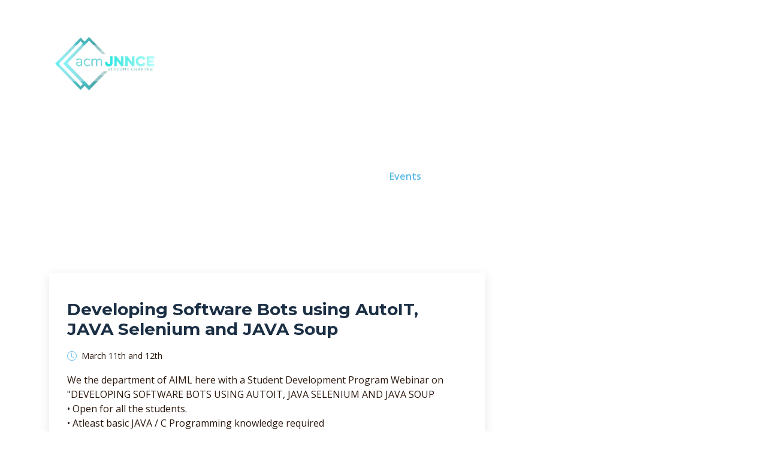

--- FILE ---
content_type: text/html
request_url: https://jnnce.ac.in/jnnacm/webinarMarch2023.html
body_size: 10902
content:
<!DOCTYPE html>
<html lang="en">

<head>
  <meta charset="utf-8">
  <meta content="width=device-width, initial-scale=1.0" name="viewport">

  <title>JNNCE ACM STUDENT Chapter | Event</title>
  <meta content="" name="description">
  <meta content="" name="keywords">

  <!-- Favicons -->
  <link href="assets/img/aiml logo.png" rel="icon">
  <link href="assets/img/aiml logo.png" rel="apple-touch-icon">

  <!-- Google Fonts -->
  <link rel="preconnect" href="https://fonts.googleapis.com">
  <link rel="preconnect" href="https://fonts.gstatic.com" crossorigin>
  <link href="https://fonts.googleapis.com/css2?family=Open+Sans:ital,wght@0,300;0,400;0,500;0,600;0,700;1,300;1,400;1,600;1,700&family=Montserrat:ital,wght@0,300;0,400;0,500;0,600;0,700;1,300;1,400;1,500;1,600;1,700&family=Raleway:ital,wght@0,300;0,400;0,500;0,600;0,700;1,300;1,400;1,500;1,600;1,700&display=swap" rel="stylesheet">

  <!-- Vendor CSS Files -->
  <link href="assets/vendor/bootstrap/css/bootstrap.min.css" rel="stylesheet">
  <link href="assets/vendor/bootstrap-icons/bootstrap-icons.css" rel="stylesheet">
  <link href="assets/vendor/aos/aos.css" rel="stylesheet">
  <link href="assets/vendor/glightbox/css/glightbox.min.css" rel="stylesheet">
  <link href="assets/vendor/swiper/swiper-bundle.min.css" rel="stylesheet">
  <link href="assets/vendor/remixicon/remixicon.css" rel="stylesheet">

  <!-- Template Main CSS File -->
  <link href="assets/css/main.css" rel="stylesheet">
</head>

<body class="page-blog">

  <!-- ======= Header ======= -->
  <header id="header" class="header d-flex align-items-center fixed-top">
    <div class="container-fluid container-xl d-flex align-items-center justify-content-between">

      <a href="index.html" class="logo d-flex align-items-center">
        <!-- Uncomment the line below if you also wish to use an image logo -->
        <img src="assets/img/acm new llogo.png" alt="logo">
        <!--<h1 class="d-flex align-items-center">ACM Student Chapter</h1>-->
      </a>

      <i class="mobile-nav-toggle mobile-nav-show bi bi-list"></i>
      <i class="mobile-nav-toggle mobile-nav-hide d-none bi bi-x"></i>

      <nav id="navbar" class="navbar">
        <ul>
          <li><a href="index.html" >Home</a></li>
          <li><a href="about.html">About</a></li>
          <li><a href="gallary.html">Gallery</a></li>
          <li><a href="team.html">Team</a></li>
          <li><a href="blog.html" >AI News</a></li>
          <li class="dropdown"><a href="#" class="active"><span>Circulars</span> <i class="bi bi-chevron-down dropdown-indicator"></i></a>
            <ul>
              <li><a href="https://technews.acm.org/">ACM News</a></li>
              <li class="dropdown"><a href="#"><span>AI Matters</span> <i class="bi bi-chevron-down dropdown-indicator"></i></a>
                <ul>
                  <li><a href="assets/img/newsletter/AIML MATTERS - NEWSLETTER - MAY-JUNE.pdf">May-June 2023 edition</a></li>
                  <li><a href="assets/img/newsletter/AIML MATTERS - NEWSLETTER - MAR-APR.pdf">March-April 2023 edition</a></li>
                  <li><a href="assets/img/newsletter/AIML MATTERS - NEWSLETTER - FEB.pdf">February 2023 edition</a></li>
                  <li><a href="assets/img/newsletter/AIML MATTERS - NEWSLETTER - JAN.pdf">January 2023 edition</a></li>
                  <li><a href="assets/img/newsletter/AIML MATTERS - NEWSLETTER - DEC.pdf">December 2022 edition</a></li>
                </ul>
              </li>
              <li><a href="expertTalk.html">Expert Talk</a></li>
              <li><a href="event.html">Events</a></li>
              <!--<li><a href="#">Dropdown 4</a></li>-->
            </ul>
          </li>
          <li><a href="contact.html">Contact</a></li>
        </ul>
      </nav><!-- .navbar -->

    </div>
  </header><!-- End Header -->

  <main id="main">

    <!-- ======= Breadcrumbs ======= -->
    <div class="breadcrumbs d-flex align-items-center" style="background-image: url('https://media.wired.co.uk/photos/606db957c99f3d4d31739e74/16:9/w_1360,h_765,c_limit/ed86af6ae5769fb3c72f82c959f0d422.png');">
      <div class="container position-relative d-flex flex-column align-items-center">

        <h2>Developing Software Bots using AutoIT, JAVA Selenium and JAVA Soup</h2>
        <ol>
          <li><a href="index.html">Home</a></li>
          <li>Events</li>
        </ol>

      </div>
    </div><!-- End Breadcrumbs -->

    <!-- ======= Blog Details Section ======= -->
    <section id="blog" class="blog">
      <div class="container" data-aos="fade-up">

        <div class="row g-5">

          <div class="col-lg-8" data-aos="fade-up" data-aos-delay="200">

            <article class="blog-details">

              <div class="post-img">
                <img src="assets/img/event/" alt="" class="img-fluid">
              </div>

              <h2 class="title">Developing Software Bots using AutoIT, JAVA Selenium and JAVA Soup</h2>

              <div class="meta-top">
                <ul>
                  <li class="d-flex align-items-center"><i class="bi bi-clock"></i> <a href="#"><time datetime="2020-01-01"> March 11th and 12th</time></li>
                  <li class="d-flex align-items-center"> <a href="#"></a></li>
                </ul>
              </div><!-- End meta top -->

              <div class="content">
                <p>
                    We the department of AIML here with a Student Development Program Webinar on "DEVELOPING SOFTWARE BOTS USING AUTOIT, JAVA SELENIUM AND JAVA SOUP<br>
                    • Open for all the students.<br>
                    • Atleast basic JAVA / C Programming knowledge required<br>
                    • Only requirement is a laptop with good internet facility.<br>
                    • Make payment through UPI/GPAY/PHONEPE to 9900923050.<br>
                    <br>
                    Click to the link below get registered to participate and get further updates.<br>
                    <a href="https://jnnce.ac.in/jnnacm/bots/">https://jnnce.ac.in/jnnacm/bots/</a>
                    <br>

                    OR SCAN THE QR CODE TO REGISTER
                </p>

                <img src="assets/img/event/webinarqr.jpg" alt="" class="img-fluid" height="200px">
                </p>

              </div><!-- End post content -->

              <div class="meta-bottom">
                <!--<i class="bi bi-folder"></i>
                <!--<ul class="cats">
                  <li><a href="#">Business</a></li>
                </ul>-->

                
              </div><!-- End meta bottom -->

            </article><!-- End blog post -->

            


  </main><!-- End #main -->

  <!-- ======= Footer ======= -->
  <footer id="footer" class="footer">

    <div class="footer-content">
      <div class="container">
        <div class="row gy-4">
          <div class="col-lg-5 col-md-12 footer-info">
            <a href="index.html" class="logo d-flex align-items-center">
              <span>JNNCE ACM</span>
            </a>
            <p style = "font-size:1opx">A door that opens creative mind towards Technical and Innovative World.</p>
            <div class="social-links d-flex  mt-3">
              <a href="https://twitter.com/JNNCE_ACM?t=DX7AND-hhW24TkAIA8hwhg&s=08" class="twitter"><i class="bi bi-twitter"></i></a>
              <a href="https://instagram.com/jnnce.aiml?igshid=ZDdkNTZiNTM=" class="instagram"><i class="bi bi-instagram"></i></a>
              <a href="http://www.linkedin.com/in/jnnce-acm" class="linkedin"><i class="bi bi-linkedin"></i></a>
            </div>
          </div>

          <div class="col-lg-2 col-6 footer-links">
            <h4>Useful Links</h4>
            <ul>
              <li><i class="bi bi-dash"></i> <a href="index.html">Home</a></li>
              <li><i class="bi bi-dash"></i> <a href="about.html">About us</a></li>
              <li><i class="bi bi-dash"></i> <a href="assets/text/privacy and policy.txt">Terms of service</a></li>
              <li><i class="bi bi-dash"></i> <a href="assets/text/enroll.txt">Privacy policy</a></li>
            </ul>
          </div>


          <!--<div class="col-lg-2 col-6 footer-links">
            <h4>Our Services</h4>
            <ul>
              <li><i class="bi bi-dash"></i> <a href="#">Web Design</a></li>
              <li><i class="bi bi-dash"></i> <a href="#">Web Development</a></li>
              <li><i class="bi bi-dash"></i> <a href="#">Product Management</a></li>
              <li><i class="bi bi-dash"></i> <a href="#">Marketing</a></li>
              <li><i class="bi bi-dash"></i> <a href="#">Graphic Design</a></li>
            </ul>
          </div>-->

          <div class="col-lg-3 col-md-12 footer-contact text-center text-md-start">
            <h4>Contact Us</h4>
            <p>
              Department of Artificial Intelligence and Machine Learning <br>
              JNN College of Engineering, Shimoga 577201<br>
              Karnataka,India <br><br>
              <strong>Phone:</strong> +91 99009230505<br>
              <strong>Email:</strong> aimlacm@jnnce.ac.in<br>
            </p>


          </div>

        </div>
      </div>
    </div>

    <div class="footer-legal">
      <div class="container">
        <div class="copyright">
          &copy; Copyright <strong><span>JNNCE ACM Student Chapter</span></strong>. All Rights Reserved
        </div>
        <div class="credits">
          <!-- All the links in the footer should remain intact. -->
          <!-- You can delete the links only if you purchased the pro version. -->
          <!-- Licensing information: https://bootstrapmade.com/license/ -->
          <!-- Purchase the pro version with working PHP/AJAX contact form: https://bootstrapmade.com/nova-bootstrap-business-template/ -->
          Designed by <a href="http://jnnce.ac.in/jnndemo/depaiml.html">Dept of AI&ML</a>
      </div>
    </div>
  </footer><!-- End Footer -->
  <!-- End Footer -->

  <a href="#" class="scroll-top d-flex align-items-center justify-content-center"><i class="bi bi-arrow-up-short"></i></a>

  <div id="preloader"></div>

  <!-- Vendor JS Files -->
  <script src="assets/vendor/bootstrap/js/bootstrap.bundle.min.js"></script>
  <script src="assets/vendor/aos/aos.js"></script>
  <script src="assets/vendor/glightbox/js/glightbox.min.js"></script>
  <script src="assets/vendor/swiper/swiper-bundle.min.js"></script>
  <script src="assets/vendor/isotope-layout/isotope.pkgd.min.js"></script>
  <script src="assets/vendor/php-email-form/validate.js"></script>

  <!-- Template Main JS File -->
  <script src="assets/js/main.js"></script>

</body>

</html>.

--- FILE ---
content_type: text/css
request_url: https://jnnce.ac.in/jnnacm/assets/css/main.css
body_size: 41334
content:
/**
* Template Name: Nova - v1.3.0
* Template URL: https://bootstrapmade.com/nova-bootstrap-business-template/
* Author: BootstrapMade.com
* License: https://bootstrapmade.com/license/
*/

/*--------------------------------------------------------------
# Set main reusable colors and fonts using CSS variables
# Learn more about CSS variables at https://developer.mozilla.org/en-US/docs/Web/CSS/Using_CSS_custom_properties
--------------------------------------------------------------*/
/* Fonts */
:root {
  --font-default: "Open Sans", system-ui, -apple-system, "Segoe UI", Roboto, "Helvetica Neue", Arial, "Noto Sans", "Liberation Sans", sans-serif, "Apple Color Emoji", "Segoe UI Emoji", "Segoe UI Symbol", "Noto Color Emoji";
  --font-primary: "Montserrat", sans-serif;
  --font-secondary: "Raleway", sans-serif;
}

/* Colors */
:root {
  --color-default: #2b180d;
  --color-primary: #56b8e6;
  --color-secondary: #1b2f45;
}

/* Smooth scroll behavior */
:root {
  scroll-behavior: smooth;
}
*{
  align-content: center;
}

/*--------------------------------------------------------------
# General
--------------------------------------------------------------*/
body {
  font-family: var(--font-default);
  color: var(--color-default);
}

a {
  color: var(--color-primary);
  text-decoration: none;
  transition: 0.3s;
}

a:hover {
  color: #82cbed;
  text-decoration: none;
}

h1,
h2,
h3,
h4,
h5,
h6 {
  font-family: var(--font-primary);
}

/*--------------------------------------------------------------
# Sections & Section Header
--------------------------------------------------------------*/
section {
  overflow: hidden;
  padding: 80px 0;
}

.section-header {
  text-align: center;
  padding-bottom: 30px;
}

.section-header h2 {
  font-size: 32px;
  font-weight: 600;
  margin-bottom: 20px;
  padding-bottom: 20px;
  position: relative;
}

.section-header h2:after {
  content: "";
  position: absolute;
  display: block;
  width: 60px;
  height: 2px;
  background: var(--color-primary);
  left: 0;
  right: 0;
  bottom: 0;
  margin: auto;
}

.section-header p {
  margin-bottom: 0;
}

/*--------------------------------------------------------------
# Breadcrumbs
--------------------------------------------------------------*/
.breadcrumbs {
  padding: 140px 0 60px 0;
  min-height: 30vh;
  position: relative;
  background-size: cover;
  background-position: center;
  background-repeat: no-repeat;
}

.breadcrumbs:before {
  content: "";
  background-color: rgba(27, 47, 69, 0.7);
  position: absolute;
  inset: 0;
}

.breadcrumbs h2 {
  font-size: 56px;
  font-weight: 500;
  color: #fff;
  font-family: var(--font-secondary);
}

.breadcrumbs ol {
  display: flex;
  flex-wrap: wrap;
  list-style: none;
  padding: 0 0 10px 0;
  margin: 0;
  font-size: 16px;
  font-weight: 600;
  color: var(--color-primary);
}

.breadcrumbs ol a {
  color: rgba(255, 255, 255, 0.8);
  transition: 0.3s;
}

.breadcrumbs ol a:hover {
  text-decoration: underline;
}

.breadcrumbs ol li+li {
  padding-left: 10px;
}

.breadcrumbs ol li+li::before {
  display: inline-block;
  padding-right: 10px;
  color: #fff;
  content: "/";
}

/*--------------------------------------------------------------
# Scroll top button
--------------------------------------------------------------*/
.scroll-top {
  position: fixed;
  visibility: hidden;
  opacity: 0;
  right: 15px;
  bottom: 15px;
  z-index: 99999;
  background: var(--color-primary);
  width: 40px;
  height: 40px;
  border-radius: 4px;
  transition: all 0.4s;
}

.scroll-top i {
  font-size: 24px;
  color: #fff;
  line-height: 0;
}

.scroll-top:hover {
  background: rgba(86, 184, 230, 0.8);
  color: #fff;
}

.scroll-top.active {
  visibility: visible;
  opacity: 1;
}

/*--------------------------------------------------------------
# Preloader
--------------------------------------------------------------*/
#preloader {
  position: fixed;
  inset: 0;
  z-index: 9999;
  overflow: hidden;
  background: #fff;
  transition: all 0.6s ease-out;
}

#preloader:before {
  content: "";
  position: fixed;
  top: calc(50% - 30px);
  left: calc(50% - 30px);
  border: 6px solid var(--color-primary);
  border-top-color: #fff;
  border-radius: 50%;
  width: 60px;
  height: 60px;
  -webkit-animation: animate-preloader 1s linear infinite;
  animation: animate-preloader 1s linear infinite;
}

@-webkit-keyframes animate-preloader {
  0% {
    transform: rotate(0deg);
  }

  100% {
    transform: rotate(360deg);
  }
}

@keyframes animate-preloader {
  0% {
    transform: rotate(0deg);
  }

  100% {
    transform: rotate(360deg);
  }
}

/*--------------------------------------------------------------
# Disable aos animation delay on mobile devices
--------------------------------------------------------------*/
@media screen and (max-width: 768px) {
  [data-aos-delay] {
    transition-delay:10ms !important;
  }
}

/*--------------------------------------------------------------
# Header
--------------------------------------------------------------*/
.header {
  transition: all 0.5s;
  z-index: 997;
  padding: 24px 0;
}

@media (max-width: 1200px) {
  .header {
    padding: 12px 0;
  }
}

.header.sticked {
  background: rgba(27, 47, 69, 0.9);
  padding: 10px 0;
}

.header .logo img {
  max-height: 170px;
  margin-right: 6px;
}

.header .logo h1 {
  font-size: 30px;
  font-weight: 700;
  color: #fff;
  font-family: var(--font-secondary);
  margin: 0;
}

/*--------------------------------------------------------------
# Desktop Navigation
--------------------------------------------------------------*/
@media (min-width: 1280px) {
  .navbar {
    padding: 0;
  }

  .navbar ul {
    margin: 0;
    padding: 0;
    display: flex;
    list-style: none;
    align-items: center;
  }

  .navbar li {
    position: relative;
  }

  .navbar a,
  .navbar a:focus {
    display: flex;
    align-items: center;
    justify-content: space-between;
    padding: 15px 0 15px 30px;
    font-family: var(--font-default);
    font-size: 15px;
    font-weight: 500;
    color: rgba(255, 255, 255, 0.6);
    white-space: nowrap;
    transition: 0.3s;
  }

  .navbar a i,
  .navbar a:focus i {
    font-size: 12px;
    line-height: 0;
    margin-left: 5px;
  }

  .navbar a:hover,
  .navbar .active,
  .navbar .active:focus,
  .navbar li:hover>a {
    color: #fff;
  }

  .navbar .dropdown ul {
    display: block;
    position: absolute;
    left: 14px;
    top: calc(100% + 30px);
    margin: 0;
    padding: 10px 0;
    z-index: 99;
    opacity: 0;
    visibility: hidden;
    background: #fff;
    box-shadow: 0px 0px 30px rgba(127, 137, 161, 0.25);
    transition: 0.2s;
  }

  .navbar .dropdown ul li {
    min-width: 200px;
  }

  .navbar .dropdown ul a {
    padding: 10px 20px;
    font-size: 15px;
    text-transform: none;
    color: var(--color-secondary);
  }

  .navbar .dropdown ul a i {
    font-size: 12px;
  }

  .navbar .dropdown ul a:hover,
  .navbar .dropdown ul .active:hover,
  .navbar .dropdown ul li:hover>a {
    color: var(--color-primary);
  }

  .navbar .dropdown:hover>ul {
    opacity: 1;
    top: 100%;
    visibility: visible;
  }

  .navbar .dropdown .dropdown ul {
    top: 0;
    left: calc(100% - 30px);
    visibility: hidden;
  }

  .navbar .dropdown .dropdown:hover>ul {
    opacity: 1;
    top: 0;
    left: 100%;
    visibility: visible;
  }
}

@media (min-width: 1280px) and (max-width: 1366px) {
  .navbar .dropdown .dropdown ul {
    left: -90%;
  }

  .navbar .dropdown .dropdown:hover>ul {
    left: -100%;
  }
}

@media (min-width: 1280px) {

  .mobile-nav-show,
  .mobile-nav-hide {
    display: none;
  }
}

/*--------------------------------------------------------------
# Mobile Navigation
--------------------------------------------------------------*/
@media (max-width: 1279px) {
  .navbar {
    position: fixed;
    top: 0;
    right: -100%;
    width: 100%;
    max-width: 400px;
    bottom: 0;
    transition: 0.3s;
    z-index: 9997;
  }

  .navbar ul {
    position: absolute;
    inset: 0;
    padding: 50px 0 10px 0;
    margin: 0;
    background: rgba(27, 47, 69, 0.9);
    overflow-y: auto;
    transition: 0.3s;
    z-index: 9998;
  }

  .navbar a,
  .navbar a:focus {
    display: flex;
    align-items: center;
    justify-content: space-between;
    padding: 10px 20px;
    font-family: var(--font-default);
    font-size: 15px;
    font-weight: 600;
    color: rgba(255, 255, 255, 0.7);
    white-space: nowrap;
    transition: 0.3s;
  }

  .navbar a i,
  .navbar a:focus i {
    font-size: 12px;
    line-height: 0;
    margin-left: 5px;
  }

  .navbar a:hover,
  .navbar .active,
  .navbar .active:focus,
  .navbar li:hover>a {
    color: #fff;
  }

  .navbar .dropdown ul,
  .navbar .dropdown .dropdown ul {
    position: static;
    display: none;
    padding: 10px 0;
    margin: 10px 20px;
    background-color: rgba(20, 35, 51, 0.6);
  }

  .navbar .dropdown>.dropdown-active,
  .navbar .dropdown .dropdown>.dropdown-active {
    display: block;
  }

  .mobile-nav-show {
    color: rgba(255, 255, 255, 0.9);
    font-size: 28px;
    cursor: pointer;
    line-height: 0;
    transition: 0.5s;
  }

  .mobile-nav-hide {
    color: rgba(255, 255, 255, 0.9);
    font-size: 32px;
    cursor: pointer;
    line-height: 0;
    transition: 0.5s;
    position: fixed;
    right: 15px;
    top: 15px;
    z-index: 9999;
  }

  .mobile-nav-active {
    overflow: hidden;
  }

  .mobile-nav-active .navbar {
    right: 0;
  }

  .mobile-nav-active .navbar:before {
    content: "";
    position: fixed;
    inset: 0;
    background: rgba(27, 47, 69, 0.7);
    z-index: 9996;
  }
}

/*--------------------------------------------------------------
# Hero Section
--------------------------------------------------------------*/
.hero {
  width: 100%;
  min-height: 100vh;
  background: url("../img/DSC_0028.JPG") top center;
  background-size: cover;
  position: relative;
  padding: 120px 0;
  z-index: 3;
}

@media (min-width: 1034px) {
  .hero:after {
    position: absolute;
    content: "";
    width: 46%;
    background: var(--color-secondary);
    top: 0;
    bottom: 0;
  }
}

.hero:before {
  position: absolute;
  content: "";
  background: rgba(27, 47, 69, 0.6);
  inset: 0;
}

@media (max-width: 1034px) {
  .hero:before {
    background: rgba(27, 47, 69, 0.7);
  }
}

.hero .container {
  z-index: 1;
}

@media (min-width: 1356px) {
  .hero {
    background-attachment: fixed;
  }
}

.hero h2 {
  margin: 0;
  font-size: 48px;
  font-weight: 700;
  line-height: 1.2;
  color: #fff;
  font-family: var(--font-secondary);
}

.hero blockquote {
  color: #fff;
  padding-left: 20px;
  font-size: 15px;
  font-family: var(--font-default);
  border-left: 2px solid var(--color-primary);
  margin: 40px 0;
}

.hero .btn-get-started {
  font-family: var(--font-secondary);
  font-weight: 500;
  font-size: 15px;
  letter-spacing: 1px;
  display: inline-block;
  padding: 12px 30px;
  border-radius: 50px;
  transition: 0.5s;
  color: #fff;
  background: var(--color-primary);
}

.hero .btn-get-started:hover {
  background: rgba(86, 184, 230, 0.8);
}

.hero .btn-watch-video {
  font-size: 16px;
  transition: 0.5s;
  margin-left: 25px;
  color: rgba(255, 255, 255, 0.7);
  font-weight: 600;
}

.hero .btn-watch-video i {
  color: var(--color-primary);
  font-size: 32px;
  transition: 0.3s;
  line-height: 0;
  margin-right: 8px;
}

.hero .btn-watch-video:hover {
  color: #fff;
}

.hero .btn-watch-video:hover i {
  color: #82cbed;
}

@media (max-width: 640px) {
  .hero h2 {
    font-size: 36px;
    line-height: 1;
  }

  .hero .btn-get-started,
  .hero .btn-watch-video {
    font-size: 13px;
  }
}

/*--------------------------------------------------------------
# Why Choose Us Section
--------------------------------------------------------------*/
.why-us {
  padding-bottom: 0;
}

.why-us .img-bg {
  min-height: 500px;
  background-size: cover;
}

.why-us .slides {
  background-color: #f7f9fc;
}

.why-us h3 {
  font-size: 24px;
  font-weight: 700;
  color: var(--color-secondary);
}

.why-us h4 {
  font-size: 18px;
  font-weight: 400;
  color: #29486a;
  font-family: var(--font-secondary);
}

.why-us .swiper {
  margin: 140px 140px 120px 140px;
  overflow: hidden;
}

.why-us .swiper-button-prev:after,
.why-us .swiper-button-next:after {
  font-size: 24px;
  color: var(--color-secondary);
}

.why-us .swiper-button-prev {
  left: 80px;
}

.why-us .swiper-button-next {
  right: 80px;
}

.why-us .swiper-pagination {
  margin-top: 30px;
  position: relative;
}

.why-us .swiper-pagination .swiper-pagination-bullet {
  background-color: var(--color-secondary);
}

.why-us .swiper-pagination .swiper-pagination-bullet-active {
  background-color: var(--color-primary);
}

@media (max-width: 1200px) {
  .why-us .swiper {
    margin: 60px 60px 40px 60px;
  }

  .why-us .swiper-button-prev,
  .why-us .swiper-button-next {
    display: none;
  }
}

@media (max-width: 575px) {
  .why-us .swiper {
    margin: 40px 40px 20px 40px;
  }
}

.page-about .why-us {
  padding: 0 0 80px 0;
}

/*--------------------------------------------------------------
# About Section
--------------------------------------------------------------*/
.about .content h3 {
  font-weight: 700;
  font-size: 36px;
  font-family: var(--font-secondary);
  color: var(--color-secondary);
}

.about .content p {
  margin: 30px 0;
  color: #29486a;
}

.about .content ul {
  list-style: none;
  padding: 0;
}

.about .content ul li {
  padding: 0 0 15px 26px;
  position: relative;
  font-size: 15px;
  font-weight: 600;
}

.about .content ul i {
  position: absolute;
  font-size: 20px;
  left: 0;
  top: -3px;
  color: var(--color-primary);
}

/*--------------------------------------------------------------
# Services List Section
--------------------------------------------------------------*/
.services-list .service-item {
  position: relative;
}

.services-list .service-item .icon i {
  font-size: 32px;
  line-height: 0;
  margin-right: 20px;
  color: #38618e;
}

.services-list .service-item .title {
  font-weight: 700;
  margin-bottom: 5px;
  font-size: 18px;
}

.services-list .service-item .title a {
  color: var(--color-secondary);
}

.services-list .service-item .title a:hover {
  color: #38618e;
}

.services-list .service-item .description {
  line-height: 24px;
  font-size: 14px;
}

/*--------------------------------------------------------------
# Call To Action Section
--------------------------------------------------------------*/
.call-to-action {
  background: linear-gradient(rgba(27, 47, 69, 0.8), rgba(27, 47, 69, 0.8)), url("../img/cta-bg.jpg") center center;
  background-size: cover;
  padding: 100px 0;
}

@media (min-width: 1365px) {
  .call-to-action {
    background-attachment: fixed;
  }
}

.call-to-action h3 {
  color: #fff;
  font-size: 28px;
  margin-bottom: 25px;
  font-weight: 700;
}

.call-to-action p {
  color: #fff;
  margin-bottom: 25px;
}

.call-to-action .cta-btn {
  font-family: var(--font-default);
  font-weight: 500;
  font-size: 16px;
  letter-spacing: 1px;
  display: inline-block;
  padding: 12px 40px;
  border-radius: 50px;
  transition: 0.5s;
  margin: 10px;
  color: #fff;
  background: #2aa5df;
}

.call-to-action .cta-btn:hover {
  background: var(--color-primary);
}

/*--------------------------------------------------------------
# Features Section
--------------------------------------------------------------*/
.features {
  padding-bottom: 0;
}

.features h3 {
  color: var(--color-secondary);
  font-size: 32px;
  font-weight: 700;
  margin-bottom: 30px;
}

.features .icon-list i {
  margin-right: 10px;
  font-size: 24px;
  line-height: 1.2;
}

.features .icon-list span {
  font-size: 18px;
  color: #29486a;
}

.features .phone-wrap {
  position: absolute;
  right: 0;
}

@media (max-width: 768px) {
  .features .phone-wrap {
    position: relative;
  }
}

.features .phone-wrap img {
  width: 340px;
}

@media (max-width: 992px) {
  .features .phone-wrap img {
    margin-top: 30px;
  }
}

@media (max-width: 768px) {
  .features .phone-wrap img {
    width: 100%;
  }
}

.features .details {
  margin-top: 80px;
  padding: 120px 0;
  background-color: #f7f9fc;
}

.features .details h4 {
  color: var(--color-secondary);
  font-size: 32px;
  font-weight: 700;
  margin-bottom: 20px;
}

.features .details p {
  margin-bottom: 20px;
  font-size: 15px;
}

.features .details .btn-get-started {
  font-family: var(--font-primary);
  display: inline-block;
  font-weight: 500;
  font-size: 15px;
  letter-spacing: 1px;
  padding: 10px 32px;
  border-radius: 50px;
  transition: 0.5s;
  background-color: var(--color-primary);
  color: #fff;
}

.features .details .btn-get-started:hover {
  background: #2aa5df;
}

/*--------------------------------------------------------------
# Recent Blog Posts Section
--------------------------------------------------------------*/
.recent-posts .post-box {
  transition: 0.3s;
  height: 100%;
  overflow: hidden;
  position: relative;
  display: flex;
  flex-direction: column;
}

.recent-posts .post-box .post-img {
  overflow: hidden;
  position: relative;
}

.recent-posts .post-box .post-img img {
  transition: 0.5s;
}

.recent-posts .post-box .meta {
  margin-top: 15px;
}

.recent-posts .post-box .meta .post-date {
  font-size: 15px;
  font-weight: 400;
  color: var(--color-primary);
}

.recent-posts .post-box .meta .post-author {
  font-size: 15px;
  font-weight: 400;
  color: var(--color-secondary);
}

.recent-posts .post-box .post-title {
  font-size: 18px;
  color: var(--color-secondary);
  font-weight: 700;
  margin: 15px 0 0 0;
  position: relative;
  transition: 0.3s;
}

.recent-posts .post-box p {
  margin: 15px 0 0 0;
  color: rgba(27, 47, 69, 0.7);
}

.recent-posts .post-box .readmore {
  display: flex;
  align-items: center;
  font-weight: 600;
  line-height: 1;
  transition: 0.3s;
  margin-top: 15px;
}

.recent-posts .post-box .readmore i {
  line-height: 0;
  margin-left: 4px;
  font-size: 18px;
}

.recent-posts .post-box:hover .post-title {
  color: var(--color-primary);
}

.recent-posts .post-box:hover .post-img img {
  transform: scale(1.1);
}

/*--------------------------------------------------------------
# Team Section
--------------------------------------------------------------*/
.team .team-member {
  overflow: hidden;
  background: #fff;
}

.team .team-member .member-img {
  position: relative;
  overflow: hidden;
}

.team .team-member .social {
  position: absolute;
  left: 0;
  bottom: 0;
  right: 0;
  height: 40px;
  opacity: 0;
  transition: ease-in-out 0.3s;
  background: rgba(255, 255, 255, 0.85);
  display: flex;
  align-items: center;
  justify-content: center;
}

.team .team-member .social a {
  transition: color 0.3s;
  color: #31547c;
  margin: 0 10px;
  display: inline-flex;
  align-items: center;
  justify-content: center;
}

.team .team-member .social a i {
  line-height: 0;
}

.team .team-member .social a:hover {
  color: var(--color-primary);
}

.team .team-member .social i {
  font-size: 18px;
  margin: 0 2px;
}

.team .team-member .member-info {
  padding: 25px 15px 0 15px;
  text-align: center;
}

.team .team-member .member-info h4 {
  font-weight: 700;
  margin-bottom: 5px;
  font-size: 18px;
  color: var(--color-secondary);
}

.team .team-member .member-info span {
  display: block;
  font-size: 13px;
  font-weight: 400;
  color: #6c757d;
}

.team .team-member .member-info p {
  font-style: italic;
  font-size: 14px;
  line-height: 26px;
  color: #6c757d;
}

.team .team-member:hover .social {
  opacity: 1;
}

/*--------------------------------------------------------------
# Services Cards Section
--------------------------------------------------------------*/
.services-cards {
  background: #f7f9fc;
}

.services-cards .card-item {
  border: 1px solid rgba(27, 47, 69, 0.1);
  background: #fff;
  position: relative;
  border-radius: 0;
}

.services-cards .card-item .card-bg {
  min-height: 300px;
  background-size: cover;
  background-repeat: no-repeat;
}

.services-cards .card-item .card-body {
  padding: 30px;
}

.services-cards .card-item h4 {
  font-weight: 700;
  font-size: 20px;
  margin-bottom: 15px;
  color: var(--color-secondary);
}

.services-cards .card-item p {
  color: var(--color-secondary);
  margin: 0;
}

/*--------------------------------------------------------------
# Testimonials Section
--------------------------------------------------------------*/
.testimonials .testimonial-item {
  box-sizing: content-box;
  padding: 30px;
  margin: 40px 30px;
  box-shadow: 0px 0 20px rgba(27, 47, 69, 0.1);
  background: #fff;
  min-height: 320px;
  display: flex;
  flex-direction: column;
  text-align: center;
  transition: 0.3s;
}

.testimonials .testimonial-item .stars {
  margin-bottom: 15px;
}

.testimonials .testimonial-item .stars i {
  color: #ffc107;
  margin: 0 1px;
}

.testimonials .testimonial-item .testimonial-img {
  width: 90px;
  border-radius: 50%;
  border: 4px solid #fff;
  margin: 0 auto;
}

.testimonials .testimonial-item h3 {
  font-size: 18px;
  font-weight: bold;
  margin: 10px 0 5px 0;
  color: #111;
}

.testimonials .testimonial-item h4 {
  font-size: 14px;
  color: #999;
  margin: 0;
}

.testimonials .testimonial-item p {
  font-style: italic;
  margin: 0 auto 15px auto;
}

.testimonials .swiper-pagination {
  margin-top: 20px;
  position: relative;
}

.testimonials .swiper-pagination .swiper-pagination-bullet {
  width: 10px;
  height: 10px;
  background-color: #e8eff6;
  opacity: 1;
}

.testimonials .swiper-pagination .swiper-pagination-bullet-active {
  background-color: var(--color-primary);
}

.testimonials .swiper-slide {
  opacity: 0.3;
}

@media (max-width: 1199px) {
  .testimonials .swiper-slide-active {
    opacity: 1;
  }

  .testimonials .swiper-pagination {
    margin-top: 0;
  }

  .testimonials .testimonial-item {
    margin: 40px 20px;
  }
}

@media (min-width: 1200px) {
  .testimonials .swiper-slide-next {
    opacity: 1;
    transform: scale(1.12);
  }
}

/*--------------------------------------------------------------
# Portfolio Section
--------------------------------------------------------------*/
.portfolio .portfolio-flters {
  padding: 0;
  margin: 0 auto 30px auto;
  list-style: none;
  text-align: center;
}

.portfolio .portfolio-flters li {
  color: var(--color-secondary);
  cursor: pointer;
  display: inline-block;
  padding: 0;
  font-size: 18px;
  font-weight: 400;
  margin: 0 10px;
  line-height: 1;
  margin-bottom: 5px;
  transition: all 0.3s ease-in-out;
}

.portfolio .portfolio-flters li:hover,
.portfolio .portfolio-flters li.filter-active {
  color: var(--color-primary);
}

.portfolio .portfolio-flters li:first-child {
  margin-left: 0;
}

.portfolio .portfolio-flters li:last-child {
  margin-right: 0;
}

@media (max-width: 575px) {
  .portfolio .portfolio-flters li {
    font-size: 14px;
    margin: 0 5px;
  }
}

.portfolio .portfolio-item {
  position: relative;
}

.portfolio .portfolio-item .portfolio-info {
  opacity: 0;
  position: absolute;
  left: 30px;
  right: 30px;
  bottom: 0;
  z-index: 3;
  transition: all ease-in-out 0.3s;
  background: rgba(255, 255, 255, 0.9);
  padding: 15px;
}

.portfolio .portfolio-item .portfolio-info h4 {
  font-size: 18px;
  font-weight: 600;
  color: var(--color-default);
  padding-right: 50px;
}

.portfolio .portfolio-item .portfolio-info p {
  color: #6c757d;
  font-size: 14px;
  margin-bottom: 0;
  padding-right: 50px;
}

.portfolio .portfolio-item .portfolio-info .preview-link,
.portfolio .portfolio-item .portfolio-info .details-link {
  position: absolute;
  right: 50px;
  font-size: 24px;
  top: calc(50% - 14px);
  color: rgba(27, 47, 69, 0.7);
  transition: 0.3s;
  line-height: 0;
}

.portfolio .portfolio-item .portfolio-info .preview-link:hover,
.portfolio .portfolio-item .portfolio-info .details-link:hover {
  color: var(--color-primary);
}

.portfolio .portfolio-item .portfolio-info .details-link {
  right: 14px;
  font-size: 28px;
}

.portfolio .portfolio-item:hover .portfolio-info {
  opacity: 1;
  bottom: 20px;
}

/*--------------------------------------------------------------
# Portfolio Details
--------------------------------------------------------------*/
.portfolio-details .portfolio-details-slider img {
  width: 100%;
}

.portfolio-details .portfolio-details-slider .swiper-pagination {
  margin-top: 20px;
  position: relative;
}

.portfolio-details .portfolio-details-slider .swiper-pagination .swiper-pagination-bullet {
  width: 12px;
  height: 12px;
  background-color: #fff;
  opacity: 1;
  border: 1px solid var(--color-primary);
}

.portfolio-details .portfolio-details-slider .swiper-pagination .swiper-pagination-bullet-active {
  background-color: var(--color-primary);
}

.portfolio-details .portfolio-info {
  padding: 30px;
  box-shadow: 0px 0 30px rgba(27, 47, 69, 0.1);
}

.portfolio-details .portfolio-info h3 {
  font-size: 22px;
  font-weight: 700;
  margin-bottom: 20px;
  padding-bottom: 20px;
  border-bottom: 1px solid #d6e2ef;
}

.portfolio-details .portfolio-info ul {
  list-style: none;
  padding: 0;
  font-size: 15px;
}

.portfolio-details .portfolio-info ul li+li {
  margin-top: 10px;
}

.portfolio-details .portfolio-description {
  padding-top: 30px;
}

.portfolio-details .portfolio-description h2 {
  font-size: 26px;
  font-weight: 700;
  margin-bottom: 20px;
  color: var(--color-secondary);
}

.portfolio-details .portfolio-description p {
  padding: 0;
}

/*--------------------------------------------------------------
# Contact Section
--------------------------------------------------------------*/
.contact {
  background: url("../img/contact-bg.png") left top no-repeat;
  background-size: contain;
  position: relative;
}

@media (max-width: 640px) {
  .contact {
    background-position: center 50px;
  }
}

.contact:before {
  content: "";
  background: rgba(255, 255, 255, 0.7);
  position: absolute;
  bottom: 0;
  top: 0;
  left: 0;
  right: 0;
}

.contact .info-item+.info-item {
  margin-top: 40px;
}

.contact .info-item i {
  font-size: 20px;
  background: var(--color-primary);
  color: #fff;
  width: 44px;
  height: 44px;
  display: flex;
  justify-content: center;
  align-items: center;
  border-radius: 50px;
  transition: all 0.3s ease-in-out;
  margin-right: 15px;
}

.contact .info-item h4 {
  padding: 0;
  font-size: 20px;
  font-weight: 700;
  margin-bottom: 5px;
  color: #1c88ba;
}

.contact .info-item p {
  padding: 0;
  margin-bottom: 0;
  font-size: 14px;
}

.contact .php-email-form {
  width: 100%;
}

.contact .php-email-form .form-group {
  padding-bottom: 8px;
}

.contact .php-email-form .error-message {
  display: none;
  color: #fff;
  background: #df1529;
  text-align: left;
  padding: 15px;
  font-weight: 600;
}

.contact .php-email-form .error-message br+br {
  margin-top: 25px;
}

.contact .php-email-form .sent-message {
  display: none;
  color: #fff;
  background: #059652;
  text-align: center;
  padding: 15px;
  font-weight: 600;
}

.contact .php-email-form .loading {
  display: none;
  background: #fff;
  text-align: center;
  padding: 15px;
}

.contact .php-email-form .loading:before {
  content: "";
  display: inline-block;
  border-radius: 50%;
  width: 24px;
  height: 24px;
  margin: 0 10px -6px 0;
  border: 3px solid #059652;
  border-top-color: #fff;
  -webkit-animation: animate-loading 1s linear infinite;
  animation: animate-loading 1s linear infinite;
}

.contact .php-email-form input,
.contact .php-email-form textarea {
  border-radius: 0;
  box-shadow: none;
  font-size: 14px;
  padding: 12px 15px;
}

.contact .php-email-form input:focus,
.contact .php-email-form textarea:focus {
  border-color: var(--color-primary);
}

.contact .php-email-form textarea {
  padding: 10px 12px;
}

.contact .php-email-form button[type=submit] {
  background: #1f98d1;
  border: 0;
  padding: 12px 40px;
  color: #fff;
  transition: 0.4s;
}

.contact .php-email-form button[type=submit]:hover {
  background: var(--color-primary);
}

@-webkit-keyframes animate-loading {
  0% {
    transform: rotate(0deg);
  }

  100% {
    transform: rotate(360deg);
  }
}

@keyframes animate-loading {
  0% {
    transform: rotate(0deg);
  }

  100% {
    transform: rotate(360deg);
  }
}

/*--------------------------------------------------------------
# Blog Stylings
--------------------------------------------------------------*/
/*--------------------------------------------------------------
# Blog Home Posts List
--------------------------------------------------------------*/
.blog .posts-list article {
  height: 100%;
  border-bottom: 1px solid #d6e2ef;
  padding-bottom: 30px;
}

.blog .posts-list article+article {
  margin-top: 60px;
}

.blog .posts-list .post-img {
  max-height: 240px;
  overflow: hidden;
}

.blog .posts-list .title {
  font-size: 20px;
  font-weight: 600;
  padding: 0;
  margin: 20px 0 0 0;
}

.blog .posts-list .title a {
  color: var(--color-secondary);
  transition: 0.3s;
}

.blog .posts-list .title a:hover {
  color: var(--color-primary);
}

.blog .posts-list .meta-top {
  margin-top: 20px;
  color: #467ab3;
}

.blog .posts-list .meta-top ul {
  display: flex;
  flex-wrap: wrap;
  list-style: none;
  align-items: center;
  padding: 0;
  margin: 0;
}

.blog .posts-list .meta-top ul li+li {
  padding-left: 20px;
}

.blog .posts-list .meta-top i {
  font-size: 16px;
  margin-right: 8px;
  line-height: 0;
  color: rgba(86, 184, 230, 0.8);
}

.blog .posts-list .meta-top a {
  color: #467ab3;
  font-size: 14px;
  display: inline-block;
  line-height: 1;
}

.blog .posts-list .content {
  margin-top: 20px;
}

.blog .posts-list .read-more a {
  display: inline-block;
  color: #1f98d1;
  transition: 0.3s;
  font-size: 15px;
  font-weight: 500;
}

.blog .posts-list .read-more a:hover {
  color: var(--color-primary);
}

/*--------------------------------------------------------------
# Blog Details Page
--------------------------------------------------------------*/
.blog .blog-details {
  box-shadow: 0 4px 16px rgba(0, 0, 0, 0.1);
  padding: 30px;
}

.blog .blog-details .post-img {
  margin: -30px -30px 20px -30px;
  overflow: hidden;
}

.blog .blog-details .title {
  font-size: 28px;
  font-weight: 700;
  padding: 0;
  margin: 20px 0 0 0;
  color: var(--color-secondary);
}

.blog .blog-details .content {
  margin-top: 20px;
}

.blog .blog-details .content h3 {
  font-size: 22px;
  margin-top: 30px;
  font-weight: bold;
}

.blog .blog-details .content blockquote {
  overflow: hidden;
  background-color: rgba(27, 47, 69, 0.06);
  padding: 60px;
  position: relative;
  text-align: center;
  margin: 20px 0;
}

.blog .blog-details .content blockquote p {
  color: var(--color-default);
  line-height: 1.6;
  margin-bottom: 0;
  font-style: italic;
  font-weight: 500;
  font-size: 22px;
}

.blog .blog-details .content blockquote:after {
  content: "";
  position: absolute;
  left: 0;
  top: 0;
  bottom: 0;
  width: 3px;
  background-color: var(--color-secondary);
  margin-top: 20px;
  margin-bottom: 20px;
}

.blog .blog-details .meta-top {
  margin-top: 20px;
  color: var(--color-gray);
}

.blog .blog-details .meta-top ul {
  display: flex;
  flex-wrap: wrap;
  list-style: none;
  align-items: center;
  padding: 0;
  margin: 0;
}

.blog .blog-details .meta-top ul li+li {
  padding-left: 20px;
}

.blog .blog-details .meta-top i {
  font-size: 16px;
  margin-right: 8px;
  line-height: 0;
  color: rgba(86, 184, 230, 0.8);
}

.blog .blog-details .meta-top a {
  color: var(--color-gray);
  font-size: 14px;
  display: inline-block;
  line-height: 1;
}

.blog .blog-details .meta-bottom {
  padding-top: 10px;
  border-top: 1px solid rgba(27, 47, 69, 0.15);
}

.blog .blog-details .meta-bottom i {
  color: #38618e;
  display: inline;
}

.blog .blog-details .meta-bottom a {
  color: rgba(27, 47, 69, 0.8);
  transition: 0.3s;
}

.blog .blog-details .meta-bottom a:hover {
  color: var(--color-primary);
}

.blog .blog-details .meta-bottom .cats {
  list-style: none;
  display: inline;
  padding: 0 20px 0 0;
  font-size: 14px;
}

.blog .blog-details .meta-bottom .cats li {
  display: inline-block;
}

.blog .blog-details .meta-bottom .tags {
  list-style: none;
  display: inline;
  padding: 0;
  font-size: 14px;
}

.blog .blog-details .meta-bottom .tags li {
  display: inline-block;
}

.blog .blog-details .meta-bottom .tags li+li::before {
  padding-right: 6px;
  color: var(--color-default);
  content: ",";
}

.blog .blog-details .meta-bottom .share {
  font-size: 16px;
}

.blog .blog-details .meta-bottom .share i {
  padding-left: 5px;
}

.blog .post-author {
  padding: 20px;
  margin-top: 30px;
  box-shadow: 0 4px 16px rgba(0, 0, 0, 0.1);
}

.blog .post-author img {
  max-width: 120px;
  margin-right: 20px;
}

.blog .post-author h4 {
  font-weight: 600;
  font-size: 22px;
  margin-bottom: 0px;
  padding: 0;
  color: var(--color-secondary);
}

.blog .post-author .social-links {
  margin: 0 10px 10px 0;
}

.blog .post-author .social-links a {
  color: rgba(27, 47, 69, 0.5);
  margin-right: 5px;
}

.blog .post-author p {
  font-style: italic;
  color: rgba(var(--color-gray-rgb), 0.8);
  margin-bottom: 0;
}

/*--------------------------------------------------------------
# Blog Sidebar
--------------------------------------------------------------*/
.blog .sidebar .sidebar-title {
  font-size: 22px;
  font-weight: 400;
  padding: 0;
  margin: 0;
  color: var(--color-secondary);
}

.blog .sidebar .sidebar-item+.sidebar-item {
  margin-top: 40px;
}

.blog .sidebar .search-form form {
  background: #fff;
  border: 1px solid rgba(27, 47, 69, 0.2);
  padding: 3px 10px;
  position: relative;
}

.blog .sidebar .search-form form input[type=text] {
  border: 0;
  padding: 4px;
  border-radius: 4px;
  width: calc(100% - 40px);
}

.blog .sidebar .search-form form input[type=text]:focus {
  outline: none;
}

.blog .sidebar .search-form form button {
  position: absolute;
  top: 0;
  right: 0;
  bottom: 0;
  border: 0;
  background: none;
  font-size: 16px;
  padding: 0 15px;
  margin: -1px;
  background: var(--color-primary);
  color: #fff;
  transition: 0.3s;
  border-radius: 0 4px 4px 0;
  line-height: 0;
}

.blog .sidebar .search-form form button i {
  line-height: 0;
}

.blog .sidebar .search-form form button:hover {
  background: rgba(86, 184, 230, 0.8);
}

.blog .sidebar .categories ul {
  list-style: none;
  padding: 0;
}

.blog .sidebar .categories ul li+li {
  padding-top: 10px;
}

.blog .sidebar .categories ul a {
  color: var(--color-secondary);
  font-size: 15px;
}

.blog .sidebar .categories ul a:hover {
  color: var(--color-default);
}

.blog .sidebar .categories ul a span {
  padding-left: 5px;
  color: rgba(var(--color-default-rgb), 0.4);
  font-size: 14px;
}

.blog .sidebar .recent-posts .post-item {
  display: flex;
  box-shadow: 0px 0 15px rgba(0, 0, 0, 0.08);
  padding: 20px;
}

.blog .sidebar .recent-posts .post-item+.post-item {
  margin-top: 15px;
}

.blog .sidebar .recent-posts img {
  width: 80px;
  margin-right: 15px;
}

.blog .sidebar .recent-posts h4 {
  font-size: 18px;
  font-weight: 400;
}

.blog .sidebar .recent-posts h4 a {
  color: var(--color-secondary);
  transition: 0.3s;
}

.blog .sidebar .recent-posts h4 a:hover {
  color: var(--color-primary);
}

.blog .sidebar .recent-posts time {
  display: block;
  font-style: italic;
  font-size: 14px;
  color: rgba(var(--color-default-rgb), 0.4);
}

.blog .sidebar .tags {
  margin-bottom: -10px;
}

.blog .sidebar .tags ul {
  list-style: none;
  padding: 0;
}

.blog .sidebar .tags ul li {
  display: inline-block;
}

.blog .sidebar .tags ul a {
  color: #38618e;
  font-size: 14px;
  padding: 6px 14px;
  margin: 0 6px 8px 0;
  border: 1px solid rgba(27, 47, 69, 0.15);
  display: inline-block;
  border-radius: 50px;
  transition: 0.3s;
}

.blog .sidebar .tags ul a:hover {
  color: #fff;
  border: 1px solid var(--color-primary);
  background: var(--color-primary);
}

.blog .sidebar .tags ul a span {
  padding-left: 5px;
  color: rgba(27, 47, 69, 0.8);
  font-size: 14px;
}

/*--------------------------------------------------------------
# Blog Comments
--------------------------------------------------------------*/
.blog .comments {
  margin-top: 30px;
}

.blog .comments .comments-count {
  font-weight: bold;
}

.blog .comments .comment {
  margin-top: 30px;
  position: relative;
}

.blog .comments .comment .comment-img {
  margin-right: 14px;
}

.blog .comments .comment .comment-img img {
  width: 60px;
}

.blog .comments .comment h5 {
  font-size: 16px;
  margin-bottom: 2px;
}

.blog .comments .comment h5 a {
  font-weight: bold;
  color: var(--color-default);
  transition: 0.3s;
}

.blog .comments .comment h5 a:hover {
  color: var(--color-primary);
}

.blog .comments .comment h5 .reply {
  padding-left: 10px;
  color: var(--color-secondary);
}

.blog .comments .comment h5 .reply i {
  font-size: 20px;
}

.blog .comments .comment time {
  display: block;
  font-size: 14px;
  color: rgba(27, 47, 69, 0.8);
  margin-bottom: 5px;
}

.blog .comments .comment.comment-reply {
  padding-left: 40px;
}

.blog .comments .reply-form {
  margin-top: 30px;
  padding: 30px;
  box-shadow: 0 4px 16px rgba(0, 0, 0, 0.1);
}

.blog .comments .reply-form h4 {
  font-weight: bold;
  font-size: 22px;
}

.blog .comments .reply-form p {
  font-size: 14px;
}

.blog .comments .reply-form input {
  border-radius: 4px;
  padding: 10px 10px;
  font-size: 14px;
}

.blog .comments .reply-form input:focus {
  box-shadow: none;
  border-color: rgba(86, 184, 230, 0.8);
}

.blog .comments .reply-form textarea {
  border-radius: 4px;
  padding: 10px 10px;
  font-size: 14px;
}

.blog .comments .reply-form textarea:focus {
  box-shadow: none;
  border-color: rgba(86, 184, 230, 0.8);
}

.blog .comments .reply-form .form-group {
  margin-bottom: 25px;
}

.blog .comments .reply-form .btn-primary {
  border-radius: 4px;
  padding: 10px 20px;
  border: 0;
  background-color: var(--color-secondary);
}

.blog .comments .reply-form .btn-primary:hover {
  background-color: rgba(27, 47, 69, 0.8);
}

/*--------------------------------------------------------------
# Blog Home Pagination
--------------------------------------------------------------*/
.blog .blog-pagination {
  margin-top: 30px;
  color: #38618e;
}

.blog .blog-pagination ul {
  display: flex;
  padding: 0;
  margin: 0;
  list-style: none;
}

.blog .blog-pagination li {
  margin: 0 5px;
  transition: 0.3s;
}

.blog .blog-pagination li a {
  color: #2aa5df;
  border-radius: 50%;
  width: 40px;
  height: 40px;
  background: #dbf0fa;
  padding: 7px 16px;
  display: flex;
  align-items: center;
  justify-content: center;
}

.blog .blog-pagination li.active a,
.blog .blog-pagination li:hover a {
  background: var(--color-primary);
  color: #fff;
}

/*--------------------------------------------------------------
# Footer
--------------------------------------------------------------*/
.footer {
  font-size: 14px;
}

.footer .footer-content {
  background-color: #f7f9fc;
  background-size: contain;
  padding: 60px 0 30px 0;
}

.footer .footer-content .footer-info {
  margin-bottom: 30px;
}

.footer .footer-content .footer-info .logo {
  line-height: 0;
  margin-bottom: 25px;
}

.footer .footer-content .footer-info .logo img {
  max-height: 120px;
  margin-right: 6px;
}

.footer .footer-content .footer-info .logo span {
  font-size: 30px;
  font-weight: 700;
  letter-spacing: 1px;
  color: var(--color-secondary);
  font-family: var(--font-secondary);
  margin-top: 3px;
}

.footer .footer-content .footer-info p {
  font-size: 15px;
  margin-bottom: 0;
  font-family: var(--font-primary);
  color: var(--color-secondary);
}

.footer .footer-content .social-links a {
  font-size: 14px;
  line-height: 0;
  display: inline-block;
  width: 32px;
  height: 32px;
  color: rgba(27, 47, 69, 0.5);
  margin-right: 10px;
  transition: 0.3s;
  display: flex;
  justify-content: center;
  align-items: center;
  background-color: var(--color-primary);
  color: #fff;
  border-radius: 50px;
}

.footer .footer-content .social-links a:hover {
  background-color: #38618e;
}

.footer .footer-content h4 {
  font-size: 16px;
  font-weight: bold;
  color: #29486a;
  position: relative;
  padding-bottom: 12px;
}

.footer .footer-content .footer-links {
  margin-bottom: 30px;
}

.footer .footer-content .footer-links ul {
  list-style: none;
  padding: 0;
  margin: 0;
}

.footer .footer-content .footer-links ul i {
  margin-right: 2px;
  color: var(--color-primary);
  font-size: 16px;
  line-height: 0;
}

.footer .footer-content .footer-links ul li {
  padding: 10px 0;
  display: flex;
  align-items: center;
}

.footer .footer-content .footer-links ul li:first-child {
  padding-top: 0;
}

.footer .footer-content .footer-links ul a {
  color: #31547c;
  transition: 0.3s;
  display: inline-block;
  line-height: 1;
}

.footer .footer-content .footer-links ul a:hover {
  color: var(--color-primary);
}

.footer .footer-content .footer-contact p {
  line-height: 26px;
  color: var(--color-secondary);
}

.footer .footer-legal {
  background: #fff;
  padding: 30px 0;
}

.footer .footer-legal .copyright {
  text-align: center;
  color: var(--color-secondary);
}

.footer .footer-legal .credits {
  padding-top: 4px;
  text-align: center;
  font-size: 13px;
  color: var(--color-secondary);
}